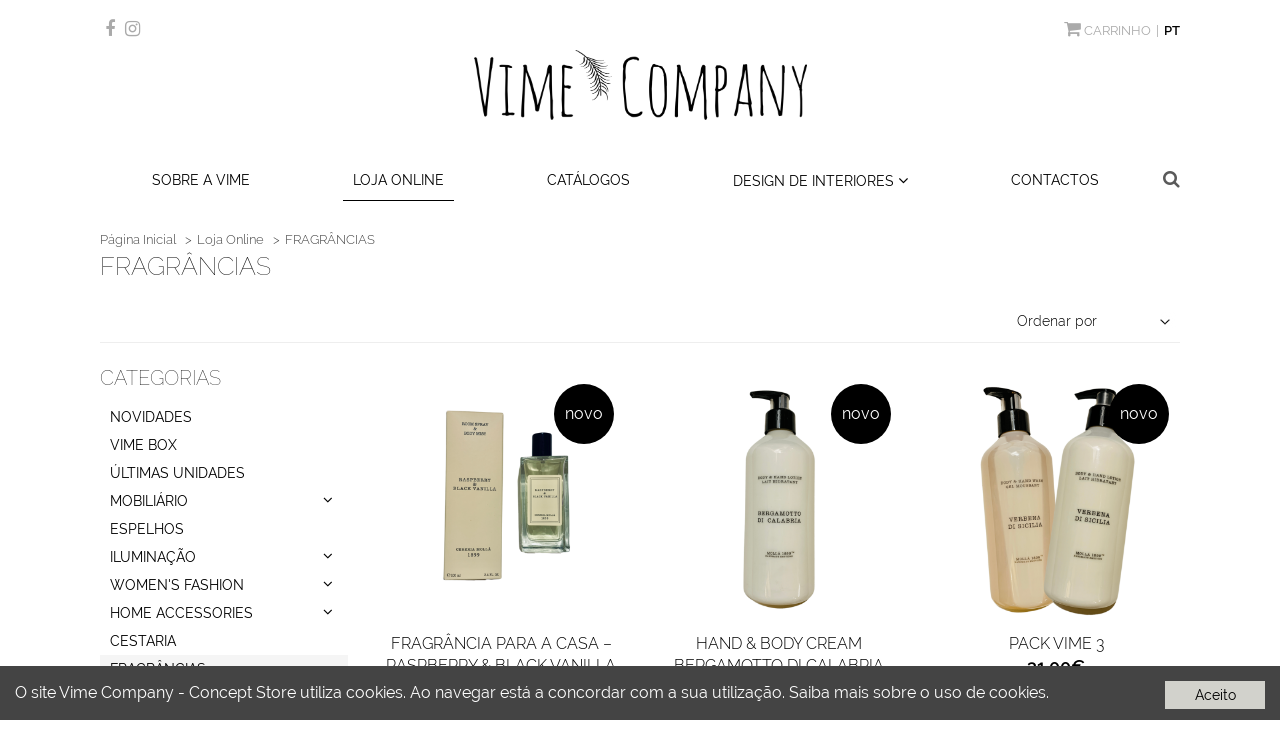

--- FILE ---
content_type: text/html; charset=UTF-8
request_url: https://www.vimecompany.com/pt/loja-online/fragrancias
body_size: 48484
content:


<!DOCTYPE html>

<html xmlns="http://www.w3.org/1999/xhtml" lang="pt-pt">
<head>
    <script async="async" src="https://www.googletagmanager.com/gtag/js?id=G-EEP4MCZ6E9"></script>
    <script>
        window.dataLayer = window.dataLayer || [];
        function gtag(){dataLayer.push(arguments);}
        gtag('js', new Date());
        gtag('config', 'G-EEP4MCZ6E9');
    </script>
    <title>
	FRAGRÂNCIAS - Loja Online - Vime Company - Concept Store
</title><meta http-equiv="content-type" content="text/html; charset=UTF-8" />
    <meta http-equiv="content-language" content="PT" />

    <meta name="author" content="Bomsite - Soluções para Internet, Lda" /><meta name="viewport" content="width=device-width, height=device-height, initial-scale=1.0, user-scalable=yes" /><meta name="apple-mobile-web-app-capable" content="yes" /><meta name="HandheldFriendly" content="true" /><meta name="format-detection" content="telephone=no" /><meta name="SKYPE_TOOLBAR" content="SKYPE_TOOLBAR_PARSER_COMPATIBLE" /><meta http-equiv="X-UA-Compatible" content="IE=edge" />

    <link rel="canonical" href="https://www.vimecompany.com/pt/loja-online/fragrancias" />

    <meta name="description" lang="PT" content="Descrição de página de artigos" />
	<meta name="keywords" lang="PT" content="Vime Company, vimecompany, concept store, artesãos, ime, decoração, design de interiores, acessórios, jóias, roupas, malas, samora correia, catarinas, catarina's, handmade, feito à mão, decorar casa, peça artesanal, marrocos" />
	<meta property="og:type" content="website" />
	<meta property="og:url" content="https://www.vimecompany.com/pt/loja-online/fragrancias" />
	<meta property="og:title" content="FRAGRÂNCIAS - Loja Online - Vime Company - Concept Store" />
	<meta property="og:description" content="Descrição de página de artigos"/>
	<meta property="og:image" content="https://www.vimecompany.com/Assets/Img/Menus/71e56e2a.jpg" />
    <meta property="og:image:alt" content="FRAGRÂNCIAS" />
    <meta property="og:locale" content="pt_PT" />

    <link rel="apple-touch-icon" sizes="180x180" href="/apple-touch-icon.png?v=WGLJPdGA7y" /><link rel="icon" type="image/png" sizes="32x32" href="/favicon-32x32.png?v=WGLJPdGA7y" /><link rel="icon" type="image/png" sizes="16x16" href="/favicon-16x16.png?v=WGLJPdGA7y" /><link rel="manifest" href="/site.webmanifest?v=WGLJPdGA7y" /><link rel="mask-icon" href="/safari-pinned-tab.svg?v=WGLJPdGA7y" color="#ffffff" /><link rel="shortcut icon" href="/favicon.ico?v=WGLJPdGA7y" /><meta name="msapplication-TileColor" content="#ffffff" /><meta name="msapplication-TileImage" content="/mstile-144x144.png?v=WGLJPdGA7y" /><meta name="theme-color" content="#ffffff" /><link href="/Assets/Css/css?v=A6V4wXLUeDdN-DdN99GZ5tziOC0djCcMKkdHSQ7QPxg1" rel="stylesheet"/>
<link href="/Assets/Fonts/Font-awesome/fonts/font-awesome?v=eSdkaLaa9FQ7Ea3--aLCz83CyDqJ68Sw02Ig1QJUsqY1" rel="stylesheet"/>
<link href="/Assets/Fonts/Raleway/raleway?v=yHZg6J9L_htm4kV1c15YpJRLzry-P1OZOVO22SfkdD01" rel="stylesheet"/>

    
    <script src="/Assets/Js/jquery.min.js" type="text/javascript"></script>

    <script src="/Assets/Js/js?v=gqa-5MFRRd4p6mpcBPffZtdoXUJwpRqyYJuArOmvVo81"></script>


    <script type="text/javascript" src="//s7.addthis.com/js/300/addthis_widget.js#pubid=ra-5c24da4c5d6f00c7"></script> 
</head>
<body>
    
    <form method="post" action="./fragrancias" onsubmit="javascript:return WebForm_OnSubmit();" id="form1">
<div class="aspNetHidden">
<input type="hidden" name="__EVENTTARGET" id="__EVENTTARGET" value="" />
<input type="hidden" name="__EVENTARGUMENT" id="__EVENTARGUMENT" value="" />
<input type="hidden" name="__LASTFOCUS" id="__LASTFOCUS" value="" />
<input type="hidden" name="__VIEWSTATE" id="__VIEWSTATE" value="gcJv84IbbVCbYhn+CKdaMRtbSKx0BjMoDj15Bk68USbm+BZahakNitQZ/P7dPFy+r6lt4SCic7YqD9ZjB3teKusQPqfQMqEuUK3qCBWdyP5MM4IKXBg1S5Ezmb8b/GvoTqf2g5/o0ygA44pm1UHMPZi8BFpUcuHCuA/XXXxssDQN3eKB5O+Dfyy/+9CsZ3M1tQHw/P7H1gUQk8cKYHQ1K8mdPypqsnabdgD9YbV2dRM8YJaWiPUHb9hhIjpMi8hED78jopOqVL3TnoW5NA45wj87e1msowxGmvH0zwTX11ohRV/LIaiP+VmhmeDNp+BY+01BvtrCTmajELDLVz6+Lc6XbsU3T0ZppT4zwqd+haFUBLnylUkYicnwZ8Ca0lS0vJLBVMSbi7jibq3ZWMuTfDjmG2ivVDKSg6FsMuj2GAE8KE+zpVydJLly8wYreWVZyThg8gtbodGaZKk20mqvYSfn0GFJfO4Inoa4vZTbBULlNlvvFL8hS/dj/JaGfZgn+fQehOTE7c+mt8HBxlvrxXHTl0Pnhj54fYcNLy4Vo599voMnCf71bcP3l456jTmd99EqbAOFeulW+6+9UJl1nONy4GhSn9m84DnBM5Lym66yKuSW+dPWmtRcTy+9PSCAuBpHzQHtSD17sNhUgrs4CVgwV8Q40IjM9se5WxTTOJA1fSVB7i/V2zxBbXLo1wDCUgWaycq9oBshHLT1mWoaCe79ftezXw1GA7YMKHsd4FOqoDW0k1PrgRULr/pUJ4vQqqG6OOSruduDrmq6zyHzFW41drdovhRcTaz8hZKOaJIGWtQdKXNEmn7eLRkDpJaW8i/+x5MGrojjoCC/YCDAmJZSH/x540slXlXG9j+k3FIdesA5sh2ZNUGe7OcQ9067gDrPxH6i9UsQhjG3m/Tl3XxWh8agzrAqqMbImU9kd5HUX82PJXuWM3q7akr49PaLvI4BIn8BKSnRv6rqFXPwCTxFms8iq8/nDmYe5HiLs9gym1REz3MQZcLiRAAl0yywSIAG0HAbJAS02ktNFbq121kQNTHMdO3DZEjy65sp/6X8LrhxcTmB9vswBacapyybhjOf6Fh3AhiOlACvbYiGQGJLSfmcb2mN1MyhB8OznU7S+xBnHTgQ6jxKAbhFRKr19jTMtL/T3fflFdT9ft6i9VGCKnHOzHQ2gVcOEe+HvvG8Rv8fvFz8MXKfHNxU2jXeoa6xZuZ9WaeydPbvgvjNLqnfOAZPz3MVgcnAk8oqoETnkvpmPT6OVy/VEMIIXtRI2FwvRSBU6Jx4GoLItWhYuuieuxaDc+ShlmkdZuRDh97uRKpIZbSxH115pefybpucRE1NZXzTTYQncA2Ih+/W8cJpWSNs6ar6Kqaik2R2gi+gdRBLTE4XAfAdvPlJMSTDiZeShOcP3xl75UF9I70m79iY503Q8fcbI9BaPMaKblSrDqiOl/lHnDtRar4Pnja7XKUsGJD57USICrY27daIrfokJPKIbn8XhGNvXIML3xr++2ETX5uPppBLvXeIc1fgkxFx0NKg542ZCU2N8MHv/BnLNppJO3h0tihW/91ZB/D2eD8LWHaNiij0JvxSx0ilrL9+8y8ScP4wF+b7J2mRZV0Ltrn9+7x12NbxlCuSCVrd30ZhPjYuvXJUu9eOZ6KHQ8XQG/o1eAfCWed6FE+kQSflly8GPUsRzDDT72+5O4ar70uT9eGsE1SQAC1twMzJ6vsDfGBF3vtIfQnJ6PXY/UzHO/nzhQmc6422rXbfYwRkyyP0liq2Vf48O0lZ/5Mm4wEPPUejAgM56nb2Iq3QfGR0WYgwtTtZjbKxbDQCQFMioe57A4J6/mbeKE5V8ajlHLR+bG9jSQbk3s6xbV4vuMv2PVbqDF488MwFLePs9kq6ziI5L7oZ5B9yU4CIS7KlhpdsHyxGJ+H46l5Cm9iwl/YAWRZMBQZ0NQ9eLhmfO8jl7iBaTXV7OO0OMdeoURWM9m4HCTrLp9J5S477F0aLb7AbmUli3M9LzHIi9XJGobvKZYxDkihDa4kTj1I0zN2WtCbcUYyExzNEtAz1gK3kWTOyiArZL5rHcANJCMODmqki6Can/zHliE0Q+JxU+2uPsPnhE3o1j8wl6fK3w2amrfrZIesQOuezlfRNGocs4Jj/mJrppn8CcCsRgf0dbGAhjbq/iWeKp364QjlicRzvxCWkQL8nN3AbgZp9RkwoQj+gT1Do6huMF1A9gZ0L0NK5W8fRuTXZ9Mk4KKZIhQfuLMvGmRuM2rYwXGHyjZKqT/WFpxzZQufTBGKNFZFTSAA+1RMop68ppuWy8is/9cM/MfpcKlU71Oh+fTO4OVGUsofp1uxgz3hWOLbTnO443/EJGPbRP6Hp71GZgGUk/dDRu3iqAJa1tCsgz4gKnjODDXAYq516YEmCS4m/6NPw3QPX7QDTzJhtdsoP5pUbN94ivWmkQhiNgGDQ+l97Mu1vqsCNVBUC9NFh8IpHCyhozrcRRr8cwY4rJ4ify7+17pjM/fyD1ZPZv9roGw8uDmbSrYfA0Cg4v7jD83zCQDf+qAsTyirLvYyCDFjpWeujbE3rDsXaGcI2GMDMs1XrzgUMHhN1Vs4/anw3dS6awZvaNTjFQbdv1jl3Fz4j/AgvAf8MLpsI4HjZAn2HL57xQsthB+m2EUjNEaBypbiu9pAACdxfOIF8EpFcuEmsO7QbSd4XiVIFkehuTmKUsyYYFvkO6a5DJRBCnAh32L7rV8B7WYu3s+onMPxl+uIekZqhJ8A+Y9P/MyGcUMFpH+lYHsXlX6jD8F1P8lLrc4XCInbpoWFssyhaiQqCR9I+74hPgKvgFN8BE5q6TTe7DUu/[base64]/IPVsVWDWB50PPbCtsU4YqU6qtXNdLG+5GhCruYNYjcezHzus/VYgP/[base64]/DyCGXXDCmcb/5Eyic4ia4OZ4unVHV89hB2AjUoiK64pTONMuegYxWFm9JMuVrlFeGrz2V/5bNaSsvm1VV0x/uU8jXzcLJl9NvBS1KP" />
</div>

<script type="text/javascript">
//<![CDATA[
var theForm = document.forms['form1'];
if (!theForm) {
    theForm = document.form1;
}
function __doPostBack(eventTarget, eventArgument) {
    if (!theForm.onsubmit || (theForm.onsubmit() != false)) {
        theForm.__EVENTTARGET.value = eventTarget;
        theForm.__EVENTARGUMENT.value = eventArgument;
        theForm.submit();
    }
}
//]]>
</script>


<script src="/WebResource.axd?d=pynGkmcFUV13He1Qd6_TZJ1F_Rb3ughzP326DLFNWqIqZpIKRYMTNHyFqrS9Rrp41o9wFYS-vSoTLSmfQec8QQ2&amp;t=638901572248157332" type="text/javascript"></script>


<script src="/ScriptResource.axd?d=nv7asgRUU0tRmHNR2D6t1PkI_8kDOK16HGpNLqkszSGVJTynzBO4WxBGUUYVrrz_rNrUnn5vcjafj-9_ShNi2_V_41ThDth2ZZS7vmQ6bvsHy0RIJWdVcfrnoMMznw8Ho5Xy1umMRFjMJ-KTFiXMIg2&amp;t=ffffffff93d1c106" type="text/javascript"></script>
<script src="/ScriptResource.axd?d=D9drwtSJ4hBA6O8UhT6CQr4PS8ILOt85MyPs8SIqIsgqI1LM3IxgMgBsUgbuXgmwGS8-sV_BanioU7n-70_owDscQQCG_4v6YlHHxpB-GKZyzlH2EysLAcMl1H9SnIROD7WYCwGJyz4hndPDQ_6reJa0U5MmXsLnxhBxDFvJWtU1&amp;t=5c0e0825" type="text/javascript"></script>
<script type="text/javascript">
//<![CDATA[
if (typeof(Sys) === 'undefined') throw new Error('ASP.NET Ajax client-side framework failed to load.');
//]]>
</script>

<script src="/ScriptResource.axd?d=JnUc-DEDOM5KzzVKtsL1tcm20Kq6leoaxmfztp4iZs0xlQ2gBsjx3xwsmb7K4vtcTgXaiLv39yLWhVl-lBeZTQnHb6XvRsyXsDgXCgrXkev8AgBjZh5Qp0CESaQ9BrkZXzR490YP2Wi7lJxpoxo0p05j9MxCZ__hM23eVX5khgi7joLPcp_CLdYhEKsdSUT_0&amp;t=5c0e0825" type="text/javascript"></script>
<script src="../../Assets/Js/fake-jquery.min.js" type="text/javascript"></script>
<script type="text/javascript">
//<![CDATA[
function WebForm_OnSubmit() {
if (typeof(ValidatorOnSubmit) == "function" && ValidatorOnSubmit() == false) return false;
return true;
}
//]]>
</script>

<div class="aspNetHidden">

	<input type="hidden" name="__VIEWSTATEGENERATOR" id="__VIEWSTATEGENERATOR" value="51DF2DA3" />
	<input type="hidden" name="__SCROLLPOSITIONX" id="__SCROLLPOSITIONX" value="0" />
	<input type="hidden" name="__SCROLLPOSITIONY" id="__SCROLLPOSITIONY" value="0" />
	<input type="hidden" name="__EVENTVALIDATION" id="__EVENTVALIDATION" value="I9uqWzFRAvNX8BAIGfSB5+YcEt5LA/VuFVXvYq5Ykj7mGuHkMcdkH3Ym/[base64]/VzJvjm8XEctemgOA1HtBbOs55pPPX2fBdTE8mgUo5hiVh/A==" />
</div>
        <script type="text/javascript">
//<![CDATA[
Sys.WebForms.PageRequestManager._initialize('ctl00$ScriptManager1', 'form1', ['tctl00$ContentPlaceHolder1$UPPrincipal','UPPrincipal','tctl00$PanelConsentimento','PanelConsentimento'], [], [], 90, 'ctl00');
//]]>
</script>

        
        <header class="content">

            
            <div class="barraTopo">
                <div class="linksSociais">
                    <a target="_blank" href='https://www.facebook.com/VIME-Company-1019979531486160/'><i class="fa fa-facebook" aria-hidden="true"></i></a
                    ><a target="_blank" href='https://www.instagram.com/vimecompany/'><i class="fa fa-instagram" aria-hidden="true"></i></a>
                </div>
                <div class="linksOutros">
                    <div id="PNCarrinho">
	<a href='/pt/o-seu-carrinho'><span id="totalCarrinho"></span><i class="fa fa-shopping-cart" aria-hidden="true"></i> <span>CARRINHO</span></a>
</div><div><a class=' selected' data-lingua='pt' 
                            href='/pt'>PT</a></div>
                    
                </div>
            </div>
            




            <div class="row d-flex align-items-center flex-nowrap">
                <div class="col-auto d-lg-none">
                    <div class="navbar-toggler" data-toggle="collapse" data-target="#menuBar" aria-controls="menuBar" aria-expanded="false">
                        <div></div>
                        <div></div>
                        <div></div>
                    </div>
                </div>

                <div class="col-7 col-md-auto logoContainer">
                    <a href="/" tabindex="-1" title="Vime Company - Concept Store" class="logo"><img class="logoImg" alt="Vime Company - Concept Store" title="Vime Company - Concept Store" src="/Assets/Img/Logo.png" /></a>
                </div>
                <div class="col-auto d-block d-lg-none">
                    <button type="button" id="togglePesquisaSmall"><i class="fa fa-search"></i></button>
                </div>
            </div>

            
            <nav class="navbar navbar-expand-lg justify-content-around flex-wrap">
                <div class="collapse navbar-collapse" id="menuBar">
                    <ul class="navbar-nav justify-content-around">
                        
                                <li class="">
                                    <a href='/pt/sobre-a-vime-company' target='_self'>SOBRE A VIME</a>
                                </li>
                            
                                <li class="selected">
                                    <a href='/pt/loja-online' target='_self'>LOJA ONLINE</a>
                                </li>
                            
                                <li class="">
                                    <a href='/pt/catalogos-marcas' target='_self'>CATÁLOGOS</a>
                                </li>
                            
                                <li class="dropdown ">
                                    <a href='#' id="navbarDropdown4" role="button" data-toggle="dropdown" aria-haspopup="true" aria-expanded="false">
                                        DESIGN DE INTERIORES
                                    </a>
                                    <div class="dropdown-menu" aria-labelledby="navbarDropdown4">
                                        
                                            <a class="dropdown-item " href="/pt/portfolio-design-de-interiores">PORTFÓLIO</a>
                                        
                                            <a class="dropdown-item " href="/pt/decoramos-a-sua-casa">DECORAMOS A SUA CASA</a>
                                        
                                    </div>
                                </li>
                            
                                <li class="">
                                    <a href='/pt/contactos' target='_self'>CONTACTOS</a>
                                </li>
                            
                    </ul>
                </div>

                <button type="button" id="togglePesquisa" class="d-none d-lg-block"><i class="fa fa-search"></i></button>

                <div id="PesquisaDiv" onkeypress="javascript:return WebForm_FireDefaultButton(event, &#39;LBPesquisa&#39;)">
	
                    <input name="ctl00$TBPesquisa" type="text" id="TBPesquisa" placeholder="O que procura?" />
                    <a id="LBPesquisa" href="javascript:WebForm_DoPostBackWithOptions(new WebForm_PostBackOptions(&quot;ctl00$LBPesquisa&quot;, &quot;&quot;, true, &quot;VGPesquisa&quot;, &quot;&quot;, false, true))"><i class="fa fa-search"></i></a>
                    <span data-val-controltovalidate="TBPesquisa" data-val-validationGroup="VGPesquisa" id="ctl24" class="customValidator" data-validateexpression="^([^&lt;>]){3,100}$" data-val="true" data-val-evaluationfunction="CustomValidatorEvaluateIsValid" data-val-clientvalidationfunction="validarRegex" data-val-validateemptytext="true" style="visibility:hidden;"></span>
                
</div>
                
            </nav>
            
        </header>
        
        <script type="text/javascript">
            $('.dropdown-item.selected').parent().parent().addClass('selected')

        </script>
        


        
        <div class="content" id="MainContent">
            
    <link href="/Assets/Plugins/slick/slick.min.css" rel="stylesheet" />
    <script type="text/javascript" src="/Assets/Plugins/slick/slick.min.js"></script>

    <ul id="ContentPlaceHolder1_BreadCrumb" class="ulBreadCrumb d-none d-md-block">
        <li><a href="/">Página Inicial</a></li>
        <li><a href="/pt/loja-online">Loja Online</a></li>
        <li>FRAGRÂNCIAS</li>
    </ul>
    <h1 class="d-none d-md-block">FRAGRÂNCIAS</h1>


    <div id="UPPrincipal">
	

            <div class="ordenarArtigos">
                <select name="ctl00$ContentPlaceHolder1$DDLOrdenar" onchange="javascript:setTimeout(&#39;__doPostBack(\&#39;ctl00$ContentPlaceHolder1$DDLOrdenar\&#39;,\&#39;\&#39;)&#39;, 0)" id="DDLOrdenar" class="CBL">
		<option selected="selected" value="">Ordenar por</option>
		<option value="preco asc">Pre&#231;o (menor - maior)</option>
		<option value="preco desc">Pre&#231;o (maior - menor)</option>
		<option value="titulo asc">A - Z</option>
		<option value="titulo desc">Z - A</option>

	</select>
            </div>
            <hr class="d-none d-md-block" />
            <div class="row">
                <aside class="col-12 col-lg-3">
                    <div id="MenuCategorias">
                        <a data-toggle="collapse" href="#collapseExample" class="botao text-center d-block d-md-none">Ver categorias <i class="fa fa-angle-down" aria-hidden="true"></i></a>

                        <div class="titulo d-none d-md-block">Categorias</div>

                        <div class="collapse" id="collapseExample">
                            
                            <div class="panel panel-default ">
                                
                                <div class="panel-heading">
                                    <a  href='/pt/loja-online/novidades'>NOVIDADES</a>
                                </div>
                                
                            </div>
                            
                            <div class="panel panel-default ">
                                
                                <div class="panel-heading">
                                    <a  href='/pt/loja-online/vime-box'>VIME BOX</a>
                                </div>
                                
                            </div>
                            
                            <div class="panel panel-default ">
                                
                                <div class="panel-heading">
                                    <a  href='/pt/loja-online/ultimas-unidades'>ÚLTIMAS UNIDADES</a>
                                </div>
                                
                            </div>
                            
                            <div class="panel panel-default ">
                                
                                <div class="panel-heading">
                                    <div data-toggle="collapse" data-target="#cat4" class="collapsed" aria-expanded='false'>
                                        MOBILIÁRIO
                                        <i class="fa fa-angle-down" aria-hidden="true"></i>
                                        <i class="fa fa-angle-up" aria-hidden="true"></i>
                                    </div>
                                </div>
                                <div id="cat4" class="panel-collapse collapse ">
                                    <div>
                                        
                                        <a  href="/pt/loja-online/mobiliario/armarios-estantes-vitrine-prateleiras">Armários | Estantes | Vitrine | Prateleiras</a>
                                        
                                        <a  href="/pt/loja-online/mobiliario/aparadores-consolas">Aparadores | Consolas</a>
                                        
                                        <a  href="/pt/loja-online/mobiliario/janela-cabides-biombos-escadas">Janela | Cabides | Biombos | Escadas</a>
                                        
                                        <a  href="/pt/loja-online/mobiliario/bancos">Bancos</a>
                                        
                                        <a  href="/pt/loja-online/mobiliario/cadeiras">Cadeiras</a>
                                        
                                        <a  href="/pt/loja-online/mobiliario/mesas">Mesas</a>
                                        
                                        <a  href="/pt/loja-online/mobiliario/sofas">Sofás</a>
                                        
                                    </div>
                                </div>
                                
                            </div>
                            
                            <div class="panel panel-default ">
                                
                                <div class="panel-heading">
                                    <a  href='/pt/loja-online/espelhos'>ESPELHOS</a>
                                </div>
                                
                            </div>
                            
                            <div class="panel panel-default ">
                                
                                <div class="panel-heading">
                                    <div data-toggle="collapse" data-target="#cat6" class="collapsed" aria-expanded='false'>
                                        ILUMINAÇÃO
                                        <i class="fa fa-angle-down" aria-hidden="true"></i>
                                        <i class="fa fa-angle-up" aria-hidden="true"></i>
                                    </div>
                                </div>
                                <div id="cat6" class="panel-collapse collapse ">
                                    <div>
                                        
                                        <a  href="/pt/loja-online/iluminacao/abat-jours">Abat-Jours</a>
                                        
                                        <a  href="/pt/loja-online/iluminacao/candeeiros-de-parede">Candeeiros de Parede</a>
                                        
                                        <a  href="/pt/loja-online/iluminacao/candeeiros-de-mesa">Candeeiros de Mesa</a>
                                        
                                        <a  href="/pt/loja-online/iluminacao/candeeiros-de-teto">Candeeiros de Teto</a>
                                        
                                    </div>
                                </div>
                                
                            </div>
                            
                            <div class="panel panel-default ">
                                
                                <div class="panel-heading">
                                    <div data-toggle="collapse" data-target="#cat7" class="collapsed" aria-expanded='false'>
                                        WOMEN'S FASHION
                                        <i class="fa fa-angle-down" aria-hidden="true"></i>
                                        <i class="fa fa-angle-up" aria-hidden="true"></i>
                                    </div>
                                </div>
                                <div id="cat7" class="panel-collapse collapse ">
                                    <div>
                                        
                                        <a  href="/pt/loja-online/womens-fashion/alcas-de-mala">ALÇAS DE MALA</a>
                                        
                                        <a  href="/pt/loja-online/womens-fashion/oculos-de-sol">ÓCULOS DE SOL</a>
                                        
                                        <a  href="/pt/loja-online/womens-fashion/colares">COLARES</a>
                                        
                                        <a  href="/pt/loja-online/womens-fashion/pulseiras">PULSEIRAS</a>
                                        
                                        <a  href="/pt/loja-online/womens-fashion/cintos">CINTOS</a>
                                        
                                        <a  href="/pt/loja-online/womens-fashion/vestidos">VESTIDOS</a>
                                        
                                        <a  href="/pt/loja-online/womens-fashion/praia">PRAIA</a>
                                        
                                        <a  href="/pt/loja-online/womens-fashion/hello-bags">HELLO BAGS</a>
                                        
                                        <a  href="/pt/loja-online/womens-fashion/diademas">DIADEMAS</a>
                                        
                                        <a  href="/pt/loja-online/womens-fashion/chapeu">CHAPÉU</a>
                                        
                                        <a  href="/pt/loja-online/womens-fashion/brincos">BRINCOS</a>
                                        
                                        <a  href="/pt/loja-online/womens-fashion/aneis">ANÉIS</a>
                                        
                                        <a  href="/pt/loja-online/womens-fashion/malas">MALAS</a>
                                        
                                        <a  href="/pt/loja-online/womens-fashion/acessorios">ACESSÓRIOS</a>
                                        
                                    </div>
                                </div>
                                
                            </div>
                            
                            <div class="panel panel-default ">
                                
                                <div class="panel-heading">
                                    <div data-toggle="collapse" data-target="#cat8" class="collapsed" aria-expanded='false'>
                                        HOME ACCESSORIES
                                        <i class="fa fa-angle-down" aria-hidden="true"></i>
                                        <i class="fa fa-angle-up" aria-hidden="true"></i>
                                    </div>
                                </div>
                                <div id="cat8" class="panel-collapse collapse ">
                                    <div>
                                        
                                        <a  href="/pt/loja-online/home-accessories/texteis">Têxteis</a>
                                        
                                        <a  href="/pt/loja-online/home-accessories/decoracao">Decoração</a>
                                        
                                    </div>
                                </div>
                                
                            </div>
                            
                            <div class="panel panel-default ">
                                
                                <div class="panel-heading">
                                    <a  href='/pt/loja-online/cestaria'>CESTARIA</a>
                                </div>
                                
                            </div>
                            
                            <div class="panel panel-default ">
                                
                                <div class="panel-heading">
                                    <a class="selected" href='/pt/loja-online/fragrancias'>FRAGRÂNCIAS</a>
                                </div>
                                
                            </div>
                            
                            <div class="panel panel-default ">
                                
                                <div class="panel-heading">
                                    <a  href='/pt/loja-online/vime-kids'>VIME KIDS</a>
                                </div>
                                
                            </div>
                            
                            <div class="panel panel-default ">
                                
                                <div class="panel-heading">
                                    <div data-toggle="collapse" data-target="#cat12" class="collapsed" aria-expanded='false'>
                                        COZINHA
                                        <i class="fa fa-angle-down" aria-hidden="true"></i>
                                        <i class="fa fa-angle-up" aria-hidden="true"></i>
                                    </div>
                                </div>
                                <div id="cat12" class="panel-collapse collapse ">
                                    <div>
                                        
                                        <a  href="/pt/loja-online/cozinha/cozinha-texteis">Têxteis</a>
                                        
                                        <a  href="/pt/loja-online/cozinha/loica-utilitaria">Loiça Utilitária</a>
                                        
                                        <a  href="/pt/loja-online/cozinha/acessorios-mesa">Acessórios</a>
                                        
                                    </div>
                                </div>
                                
                            </div>
                            
                            <div class="panel panel-default ">
                                
                                <div class="panel-heading">
                                    <a  href='/pt/loja-online/tapetes'>TAPETES</a>
                                </div>
                                
                            </div>
                            
                        </div>
                    </div>
                    <div id="ContentPlaceHolder1_PNPrecos">
		
                        <div id="MenuPrecos">
                            <a data-toggle="collapse" href="#collapsePrecos" class="botao text-center d-block d-md-none">Ver preços <i class="fa fa-angle-down" aria-hidden="true"></i></a>

                            <div class="titulo d-none d-md-block">Preço</div>
                            <div class="collapse" id="collapsePrecos">
                                

                                <div class="d-flex justify-content-between">
                                    <div>
                                        <input type="hidden" name="ctl00$ContentPlaceHolder1$HFPrecoMin" id="HFPrecoMin" value="13.5" />
                                        <input name="ctl00$ContentPlaceHolder1$TBPrecoMin" type="text" id="TBPrecoMin" class="precos precosmin" disabled="true" />
                                    </div>
                                    <div>
                                        <input type="hidden" name="ctl00$ContentPlaceHolder1$HFPrecoMax" id="HFPrecoMax" value="31" />
                                        <input name="ctl00$ContentPlaceHolder1$TBPrecoMax" type="text" id="TBPrecoMax" class="precos precosmax" disabled="true" />
                                    </div>
                                </div>
                                <div id="slider-range"></div>
                                <input type="submit" name="ctl00$ContentPlaceHolder1$btnRange" value="" id="btnRange" class="d-none" />
                            </div>
                        </div>
                    
	</div>
                </aside>

                <article class="col-12 col-lg-9">
                    <div class="tituloCategoria d-block d-md-none">FRAGRÂNCIAS</div>
                    
                            <div class="row" id="ListaArtigos">
                                
                            <div class="col-12 col-md-6 col-lg-6 col-xl-4">
                                <a class="linkProduto" data-aos="zoom-in" data-aos-duration="500" data-aos-easing="ease-in" href='/pt/artigo/fragrancias/fragrancia-para-a-casa-raspberry-black-vanilla'>
                                    <div class="imagem">
                                        

                                        <div class="novo">
		novo
	</div>
                                        <img src='/Assets/Img/Artigos/8477b8a1.png' title='Fragrância para a Casa – Raspberry & Black vanilla' alt='Fragrância para a Casa – Raspberry & Black vanilla'
                                            class='' />
                                    </div>
                                    <h2 class="titulo">Fragrância para a Casa – Raspberry & Black vanilla</h2>
                                    <div class="preco">
                                        25,00€
                                    </div>
                                    <div class="precoAntigo"></div>
                                </a>
                            </div>
                        
                            <div class="col-12 col-md-6 col-lg-6 col-xl-4">
                                <a class="linkProduto" data-aos="zoom-in" data-aos-duration="500" data-aos-easing="ease-in" href='/pt/artigo/fragrancias/hand-body-cream-bergamotto-di-calabria'>
                                    <div class="imagem">
                                        

                                        <div class="novo">
		novo
	</div>
                                        <img src='/Assets/Img/Artigos/c7a91254.png' title='HAND & BODY CREAM BERGAMOTTO DI CALABRIA' alt='HAND & BODY CREAM BERGAMOTTO DI CALABRIA'
                                            class='' />
                                    </div>
                                    <h2 class="titulo">HAND & BODY CREAM BERGAMOTTO DI CALABRIA</h2>
                                    <div class="preco">
                                        21,00€
                                    </div>
                                    <div class="precoAntigo"></div>
                                </a>
                            </div>
                        
                            <div class="col-12 col-md-6 col-lg-6 col-xl-4">
                                <a class="linkProduto" data-aos="zoom-in" data-aos-duration="500" data-aos-easing="ease-in" href='/pt/artigo/fragrancias/pack-vime-3'>
                                    <div class="imagem">
                                        

                                        <div class="novo">
		novo
	</div>
                                        <img src='/Assets/Img/Artigos/da4a6dc4.png' title='PACK VIME 3' alt='PACK VIME 3'
                                            class='' />
                                    </div>
                                    <h2 class="titulo">PACK VIME 3</h2>
                                    <div class="preco">
                                        31,00€
                                    </div>
                                    <div class="precoAntigo"></div>
                                </a>
                            </div>
                        
                            <div class="col-12 col-md-6 col-lg-6 col-xl-4">
                                <a class="linkProduto" data-aos="zoom-in" data-aos-duration="500" data-aos-easing="ease-in" href='/pt/artigo/fragrancias/sabonete-liquido-basil-mandarin'>
                                    <div class="imagem">
                                        

                                        <div class="novo">
		novo
	</div>
                                        <img src='/Assets/Img/Artigos/bb33f11c.png' title='SABONETE LÍQUIDO BASIL & MANDARIN' alt='SABONETE LÍQUIDO BASIL & MANDARIN'
                                            class='' />
                                    </div>
                                    <h2 class="titulo">SABONETE LÍQUIDO BASIL & MANDARIN</h2>
                                    <div class="preco">
                                        15,00€
                                    </div>
                                    <div class="precoAntigo"></div>
                                </a>
                            </div>
                        
                            <div class="col-12 col-md-6 col-lg-6 col-xl-4">
                                <a class="linkProduto" data-aos="zoom-in" data-aos-duration="500" data-aos-easing="ease-in" href='/pt/artigo/fragrancias/sabonete-liquido-bergamotto-di-calabria'>
                                    <div class="imagem">
                                        

                                        <div class="novo">
		novo
	</div>
                                        <img src='/Assets/Img/Artigos/c5bfc641.png' title='SABONETE LÍQUIDO BERGAMOTTO DI CALABRIA' alt='SABONETE LÍQUIDO BERGAMOTTO DI CALABRIA'
                                            class='' />
                                    </div>
                                    <h2 class="titulo">SABONETE LÍQUIDO BERGAMOTTO DI CALABRIA</h2>
                                    <div class="preco">
                                        15,00€
                                    </div>
                                    <div class="precoAntigo"></div>
                                </a>
                            </div>
                        
                            <div class="col-12 col-md-6 col-lg-6 col-xl-4">
                                <a class="linkProduto" data-aos="zoom-in" data-aos-duration="500" data-aos-easing="ease-in" href='/pt/artigo/fragrancias/sabonete-liquido-verbena-di-sicilia'>
                                    <div class="imagem">
                                        

                                        <div class="novo">
		novo
	</div>
                                        <img src='/Assets/Img/Artigos/cdef7610.png' title='SABONETE LÍQUIDO VERBENA DI SICILIA' alt='SABONETE LÍQUIDO VERBENA DI SICILIA'
                                            class='' />
                                    </div>
                                    <h2 class="titulo">SABONETE LÍQUIDO VERBENA DI SICILIA</h2>
                                    <div class="preco">
                                        15,00€
                                    </div>
                                    <div class="precoAntigo"></div>
                                </a>
                            </div>
                        
                            <div class="col-12 col-md-6 col-lg-6 col-xl-4">
                                <a class="linkProduto" data-aos="zoom-in" data-aos-duration="500" data-aos-easing="ease-in" href='/pt/artigo/fragrancias/difusor-mikado-cotton-flower-100ml'>
                                    <div class="imagem">
                                        

                                        
                                        <img src='/Assets/Img/Artigos/5cc15c3e.jpg' title='Difusor Mikado Cotton flower 100ML' alt='Difusor Mikado Cotton flower 100ML'
                                            class='' />
                                    </div>
                                    <h2 class="titulo">Difusor Mikado Cotton flower 100ML</h2>
                                    <div class="preco">
                                        13,50€
                                    </div>
                                    <div class="precoAntigo"></div>
                                </a>
                            </div>
                        
                            <div class="col-12 col-md-6 col-lg-6 col-xl-4">
                                <a class="linkProduto" data-aos="zoom-in" data-aos-duration="500" data-aos-easing="ease-in" href='/pt/artigo/fragrancias/difusor-mikado-orange-blossom-100ml'>
                                    <div class="imagem">
                                        

                                        
                                        <img src='/Assets/Img/Artigos/cec5e4e9.jpg' title='Difusor Mikado Orange Blossom 100ML' alt='Difusor Mikado Orange Blossom 100ML'
                                            class='' />
                                    </div>
                                    <h2 class="titulo">Difusor Mikado Orange Blossom 100ML</h2>
                                    <div class="preco">
                                        13,50€
                                    </div>
                                    <div class="precoAntigo"></div>
                                </a>
                            </div>
                        
                            <div class="col-12 col-md-6 col-lg-6 col-xl-4">
                                <a class="linkProduto" data-aos="zoom-in" data-aos-duration="500" data-aos-easing="ease-in" href='/pt/artigo/fragrancias/difusor-mikado-sandal-spices-200ml'>
                                    <div class="imagem">
                                        

                                        
                                        <img src='/Assets/Img/Artigos/183ff966.jpg' title='Difusor Mikado Sandal & Spices 200ML' alt='Difusor Mikado Sandal & Spices 200ML'
                                            class='' />
                                    </div>
                                    <h2 class="titulo">Difusor Mikado Sandal & Spices 200ML</h2>
                                    <div class="preco">
                                        25,00€
                                    </div>
                                    <div class="precoAntigo"></div>
                                </a>
                            </div>
                        
                            </div>

                        

                    <span id="paginacaoArtigos"><span class="selected">1</span><a class="page" href="javascript:__doPostBack(&#39;ctl00$ContentPlaceHolder1$paginacaoArtigos$ctl00$ctl01&#39;,&#39;&#39;)">2</a></span>
                </article>


                

            </div>
            <div id="ContentPlaceHolder1_scripts">

	</div>

        
</div>

        </div>
        
        <footer>
            <div class="content">
                <div class="newsletter">
                    <div class="linksRedesSociais">
                        <a target="_blank" href='https://www.facebook.com/VIME-Company-1019979531486160/'><i class="fa fa-facebook" aria-hidden="true"></i></a
                        ><a target="_blank" href='https://www.instagram.com/vimecompany/'><i class="fa fa-instagram" aria-hidden="true"></i></a>
                    </div>
                    <div id="PNewsletter" class="subscreva" onkeypress="javascript:return WebForm_FireDefaultButton(event, &#39;LBNewsletter&#39;)">
	
                        <span class="spanLabel">SUBSCREVA A NOSSA NEWSLETTER</span
                        ><input name="ctl00$TBNewsletter" type="email" id="TBNewsletter" /><a id="LBNewsletter" class="preventMultipleSubmissions botao" href="javascript:WebForm_DoPostBackWithOptions(new WebForm_PostBackOptions(&quot;ctl00$LBNewsletter&quot;, &quot;&quot;, true, &quot;VGNewsletter&quot;, &quot;&quot;, false, true))">SUBSCREVER</a>
                        <span data-val-controltovalidate="TBNewsletter" data-val-validationGroup="VGNewsletter" id="ctl25" class="customValidator" data-validateexpression="^[^&lt;>]{2,30}@[^&lt;>]{2,30}\.[^&lt;>]{2,30}$" data-val="true" data-val-evaluationfunction="CustomValidatorEvaluateIsValid" data-val-clientvalidationfunction="validarRegex" data-val-validateemptytext="true" style="visibility:hidden;"></span>

                        <div id="CBNewsletterContainer" class="checkboxSpan">
		
                            <input id="CBNewsletter" type="checkbox" name="ctl00$CBNewsletter" /><label for="CBNewsletter">Li a <a class="aceitar" href="/pt/rgpd-politica-de-privacidade" target="_blank" tabIndex="-1">informação</a> e aceito o uso dos meus dados pessoais para os fins mencionados</label>
                            <span data-val-validationGroup="VGNewsletter" id="ctl26" class="customValidator" data-val="true" data-val-evaluationfunction="CustomValidatorEvaluateIsValid" data-val-clientvalidationfunction="validarAceito" data-val-validateemptytext="true" style="visibility:hidden;"></span>
                        
	</div>

                    
</div>
                </div>
                <div class="top">
                    <div class="menu">
                        <div>
                            <a class="" href="/pt/https://vimecompany.com/pt/">LIVRO DE RECLAMAÇÕES</a>
                        </div><div>
                            <a class="" href="/pt/rgpd-politica-de-privacidade">POLÍTICA DE PRIVACIDADE</a>
                        </div><div>
                            <a class="" href="/pt/resolucao-de-litigios-online">RESOLUÇÃO DE LITÍGIOS</a>
                        </div><div>
                            <a class="" href="/pt/trocas-e-devolucoes">TROCAS E DEVOLUÇÕES</a>
                        </div><div>
                            <a class="" href="/pt/condicoes-gerais-de-venda">CONDIÇÕES GERAIS DE VENDA</a>
                        </div>
                    </div>
                    <div class="logoRodape"><img alt="Vime Company - Concept Store" title="Vime Company - Concept Store" src="/Assets/Img/Logo.png" /></div>
                    <div class="contactos">
                        <div><a href="mailto:sales@vimecompany.com">sales@vimecompany.com</a></div>
                        <div><a href="tel:+351938330507">[ +351 ] 938 330 507</a> | <a href="tel:+351263653196">[ +351 ] 263 653 196</a><br><small><small>Chamada para a rede móvel / fixa nacional</small></small></div>
                    </div>
                    <div class="morada">Largo 25 de Abril n.º 16, 2135-318 Samora Correia, PORTUGAL</div>
                </div>
                

                <div class="bottom">
                    VIME COMPANY © TODOS OS DIREITOS RESERVADOS | DESENVOLVIDO POR <a href="http://www.bomsite.com" target="_blank" title="bomsite">BOMSITE</a>
                </div>
            </div>
        </footer>
        
        <div id="blueimp-gallery" class="blueimp-gallery blueimp-gallery-controls" data-start-slideshow="true"><div class="slides"></div><div class="title"></div><a class="prev">‹</a><a class="next">›</a><a class="close">×</a><a class="play-pause"></a><ol class="indicator"></ol></div>
        
        <div id="loadingMaster"><i class="fa fa-refresh fa-spin"></i></div>
        
        <div class="modal fade" id="modalMensagem">
		    <div class="modal-dialog">
			    <div class="modal-content">
                    <div class="text-center mb-5"><img class="img-fluid" src="/assets/img/logoLightbox.jpg" /></div>
				    <div class="mensagem"></div>
                    <button class="close submit" aria-label="Close" data-dismiss="modal" type="button"><span aria-hidden="true">OK</span></button>
			    </div>
		    </div>
	    </div>
        
        <div id="PanelConsentimento">
	
                <div id="PanelConsentimentoC">
		
                    <div>O site Vime Company - Concept Store utiliza cookies. Ao navegar está a concordar com a sua utilização. <a target="_blank" href="/pt/rgpd-politica-de-privacidade">Saiba mais sobre o uso de cookies.</a><a id="BAceitoCookies" class="Botao" href="javascript:__doPostBack(&#39;ctl00$BAceitoCookies&#39;,&#39;&#39;)">Aceito</a></div>
                
	</div>
                <script type="text/javascript">
                    $(document).ready(function () {
                        $("#PanelConsentimentoC").fadeIn(500);
                    });
                </script>
            
</div>
        

<script type="text/javascript">
//<![CDATA[
correRange();
theForm.oldSubmit = theForm.submit;
theForm.submit = WebForm_SaveScrollPositionSubmit;

theForm.oldOnSubmit = theForm.onsubmit;
theForm.onsubmit = WebForm_SaveScrollPositionOnSubmit;
//]]>
</script>
</form>
</body>
</html>

<script async="async" defer="defer" src="/Assets/Js/AsyncScripts.min.js"></script>
